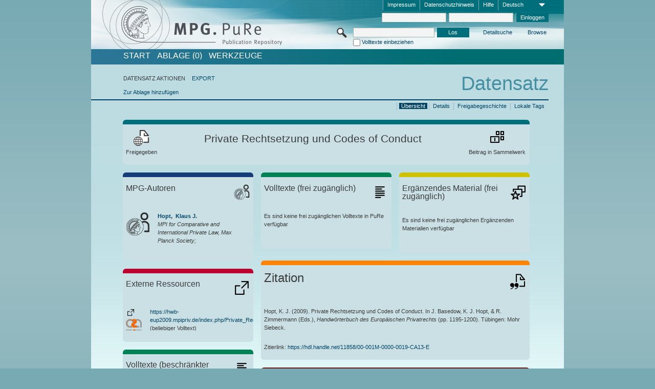

--- FILE ---
content_type: text/html;charset=UTF-8
request_url: https://pure.mpg.de/pubman/faces/ViewItemOverviewPage.jsp?itemId=item_832128_2
body_size: 13301
content:
<!DOCTYPE html>
<html xmlns="http://www.w3.org/1999/xhtml"><head id="j_idt2"><link type="text/css" rel="stylesheet" href="/pubman/faces/javax.faces.resource/theme.css?ln=primefaces-aristo" /><link type="text/css" rel="stylesheet" href="/pubman/faces/javax.faces.resource/font-awesome-4.7.0/css/font-awesome.min.css" /><link type="text/css" rel="stylesheet" href="/pubman/faces/javax.faces.resource/commonJavaScript/jquery/css/jquery-ui-1.10.4.min.css" /><script type="text/javascript" src="/pubman/faces/javax.faces.resource/jsf.js?ln=javax.faces"></script><script type="text/javascript">if(window.PrimeFaces){PrimeFaces.settings.locale='de_DE';}</script>
    <title>Private Rechtsetzung und Codes of Conduct :: MPG.PuRe
    </title>
	<meta http-equiv="Content-Type" content="text/html; charset=utf-8" />
	<meta http-equiv="pragma" content="no-cache" />
	<meta http-equiv="cache-control" content="no-cache" />
	<meta http-equiv="expires" content="0" />
	<link href="/pubman/resources/cssFramework/main.css" type="text/css" rel="stylesheet" /><link href="/pubman/resources/cssFramework/themes/skin_MPG/styles/theme.css" type="text/css" rel="stylesheet"/><link rel="shortcut icon" type="image/png" href="/pubman/faces/javax.faces.resources/pubman_favicon_32_32.png"/>
	
	<style type="text/css">
		.headerLogo {background-image: none; }
	</style>
	<style type="text/css">
		.fa { line-height: inherit; margin-right: 0.454545em; color: #004465;}
	</style>
	
	<script type="text/javascript">var cookieVersion = "1.0";</script>
	
	<link rel="search" type="application/opensearchdescription+xml" title="Suche nach Publikationen in MPG.PuRe production" href="https://pure.mpg.de/pubman/faces/search/OpenSearch.jsp" /><script type="text/javascript" src="/pubman/faces/javax.faces.resource/jquery/jquery.js?ln=primefaces&amp;v=6.0"></script><script type="text/javascript" src="/pubman/faces/javax.faces.resource/scripts.js"></script><script type="text/javascript" src="/pubman/faces/javax.faces.resource/commonJavaScript/eSciDoc_javascript.js"></script><script type="text/javascript" src="/pubman/faces/javax.faces.resource/commonJavaScript/componentJavaScript/eSciDoc_ext_paginator.js"></script><script type="text/javascript" src="/pubman/faces/javax.faces.resource/commonJavaScript/componentJavaScript/eSciDoc_selectbox.js"></script><script type="text/javascript" src="/pubman/faces/javax.faces.resource/commonJavaScript/componentJavaScript/eSciDoc_item_list.js"></script><script type="text/javascript" src="/pubman/faces/javax.faces.resource/commonJavaScript/componentJavaScript/eSciDoc_full_item.js"></script><script type="text/javascript" src="/pubman/faces/javax.faces.resource/commonJavaScript/componentJavaScript/eSciDoc_single_elements.js"></script><script type="text/javascript" src="/pubman/faces/javax.faces.resource/commonJavaScript/componentJavaScript/breadcrump.js"></script>
	
	<link href="/cone/js/jquery.suggest.css" rel="stylesheet" type="text/css" />
    <link rel="unapi-server" type="application/xml" title="unAPI" href="https://pure.mpg.de/rest/unapi" />
<meta xmlns="http://www.w3.org/1999/xhtml" name="citation_publication_date"
      content="2009" />
<meta xmlns="http://www.w3.org/1999/xhtml" name="citation_author"
      content="Hopt, Klaus J." />
<meta xmlns="http://www.w3.org/1999/xhtml" name="citation_author_institution"
      content="MPI for Comparative and International Private Law, Max Planck Society" />
<meta xmlns="http://www.w3.org/1999/xhtml" name="citation_title"
      content="Private Rechtsetzung und Codes of Conduct" />
<meta xmlns="http://www.w3.org/1999/xhtml" name="citation_language" content="deu" />
<meta xmlns="http://www.w3.org/1999/xhtml" name="citation_inbook_title"
      content="Handwörterbuch des Europäischen Privatrechts" />
<meta xmlns="http://www.w3.org/1999/xhtml" name="citation_firstpage" content="1195" />
<meta xmlns="http://www.w3.org/1999/xhtml" name="citation_lastpage" content="1200" />
<meta xmlns="http://www.w3.org/1999/xhtml" name="citation_publisher"
      content="Mohr Siebeck" />
<meta xmlns="http://www.w3.org/1999/xhtml" name="citation_fulltext_html_url"
      content="https://hwb-eup2009.mpipriv.de/index.php/Private_Rechtsetzung_und_Codes_of_Conduct" />
<meta xmlns="http://www.w3.org/1999/xhtml" name="DC.issued" content="2009" />
<meta xmlns="http://www.w3.org/1999/xhtml" name="DC.creator" content="Hopt, Klaus J." />
<meta xmlns="http://www.w3.org/1999/xhtml" name="DC.title"
      content="Private Rechtsetzung und Codes of Conduct" />
<meta xmlns="http://www.w3.org/1999/xhtml" name="DC.language" content="deu" />
<meta xmlns="http://www.w3.org/1999/xhtml" name="DC.relation.ispartof"
      content="Handwörterbuch des Europäischen Privatrechts" />
<meta xmlns="http://www.w3.org/1999/xhtml" name="DC.citation.spage" content="1195" />
<meta xmlns="http://www.w3.org/1999/xhtml" name="DC.citation.epage" content="1200" />
<meta xmlns="http://www.w3.org/1999/xhtml" name="DC.publisher" content="Mohr Siebeck" />
<meta xmlns="http://www.w3.org/1999/xhtml" name="DC.identifier"
      content="https://hwb-eup2009.mpipriv.de/index.php/Private_Rechtsetzung_und_Codes_of_Conduct" />
    <meta name="description" content="Autor: Hopt, Klaus J.; Genre: Beitrag in Sammelwerk ; Erschienen: 2009; Titel: Private Rechtsetzung und Codes of Conduct" /><script type="text/javascript" src="/pubman/faces/javax.faces.resource/commonJavaScript/jquery/jquery-ui-1.10.4.min.js"></script>
	<!-- ACHTUNG: Mit untenstehenden Bibliotheken funktioniert der nanoScroller nicht !!!
	              Daher kann auch eSciDoc_full_item.js nicht auf die neue Syntax umgestellt werden!!!
	&lt;h:outputScript name="commonJavaScript/jquery/jquery-3.6.0.js" /&gt;
	&lt;h:outputScript name="commonJavaScript/jquery/jquery-migrate-3.3.2.js" /&gt;
	  -->
    <script src="/cone/js/jquery.suggest.js"></script><script type="text/javascript" src="/pubman/faces/javax.faces.resource/commonJavaScript/componentJavaScript/autoSuggestFunctions.js"></script>
    <style type="text/css">
        .dialogNoTitleBar .ui-dialog-titlebar {
            display: none;
        }

        .ui-dialog {
            background: #eee
        }
    </style>
    <script type="text/javascript">
        var currentDialog;
        var text = 'Mit dem nächsten Schritt ermächtigen Sie die Max Planck Digital Library, einen DataCite DOI (Digital Object Identifier) für diese in MPG.PuRe verzeichnete Publikation zu registrieren.<br/><br/>Die DOI-Registrierung kann nicht rückgängig gemacht werden. Deshalb bitten wir Sie, diese Funktion mit Bedacht und nur dann zu verwenden, wenn Sie sich der daraus entstehenden Konsequenzen bewusst sind.<br/><br/>Im Besonderen bestätigen Sie mit dieser DOI-Registrierung die wissenschaftliche Qualität des Inhalts, sowie die Tatsache, dass dieser Publikation bisher weder von Seiten der MPG, noch von einer anderen Stelle ein DOI zugewiesen worden ist. Nähere Informationen zu diesen Anforderungen finden Sie <a href="http://doi.mpdl.mpg.de/faq/#req" target="_new">hier</a>.<br/><br/>Darüber hinaus stimmen Sie zu, dass die URL des MPG.PuRe-Datensatzes sowie die bibliografischen Metadaten zum Zwecke der DOI-Registrierung an die Technische Informationsbibliothek (TIB) Hannover übermittelt werden dürfen.';

        function showDialog() {
            currentDialog = $("<p>" + text + "</p>").dialog({
                dialogClass: "dialogNoTitleBar",
                modal: true,
                width: "auto",
                resizable: false,
                draggable: false,
                width: 500,
                buttons: [{
                        text: "Abbrechen",
                        click: function() {
                            $(this).dialog("close");
                        }
                    },
                    {
                        text: "DOI erzeugen",
                        click: function() {
                            $(".hiddenLnkExecuteAddDoi").click();
                            $(this).dialog("close");
                        }
                    }
                ],
                close: function(event, ui) {
                    $(this).dialog("destroy");
                }
            });
        }
    </script></head>

<body lang="de">
        <!-- The unAPI Identifier for this item --><abbr class='unapi-id' title='item_832128_2'></abbr>
        <div class="full wrapper"><input id="offset" type="hidden" name="offset" />
		<div class="full_area0 header clear">
			<!-- begin: header section (including meta menu, logo, searchMenu and main menu)-->
			<!-- import meta menu here --><div id="Header:metaMenuSkipLinkAnchor" class="full_area0 metaMenu">
		<!-- meta Menu starts here -->
<form id="Header:j_idt43" name="Header:j_idt43" method="post" action="/pubman/faces/ViewItemOverviewPage.jsp" enctype="application/x-www-form-urlencoded">
<input type="hidden" name="Header:j_idt43" value="Header:j_idt43" />
<span class="seperator"></span>
				<div class="medium_area0 endline selectContainer">
					<div class="medium_area0">
						<span class="medium_area0 selectionBox">Deutsch</span>
						<div class="min_imgArea selectboxIcon"> </div>
					</div><select id="Header:j_idt43:selSelectLocale" name="Header:j_idt43:selSelectLocale" class="medium_area0" size="1" title="Sprachauswahl." onchange="submit();">	<option value="en">English</option>
	<option value="de" selected="selected">Deutsch</option>
	<option value="ja">日本語</option>
</select>
				</div><span class="seperator"></span>

				<!-- Guide --><a id="Header:j_idt43:lnkPubManHelp" name="Header:j_idt43:lnkPubManHelp" href="https://colab.mpdl.mpg.de/mediawiki/MPG.PuRe_Help" rel="noreferrer noopener" title="MPG.PuRe Hilfe" target="_blank" class="free_area0_p8 endline">Hilfe</a><span class="seperator"></span>

				<!-- Privacy Policy --><a id="Header:j_idt43:lnkPrivacyPolicy" href="#" title="DatenschutzHinweis" onclick="jsf.util.chain(this,event,'loadBlog(\'http://colab.mpdl.mpg.de/mediawiki/MPG.PuRe_Datenschutzhinweis\');return false','mojarra.jsfcljs(document.getElementById(\'Header:j_idt43\'),{\'Header:j_idt43:lnkPrivacyPolicy\':\'Header:j_idt43:lnkPrivacyPolicy\'},\'\')');return false" class="free_area0_p8 endline">Datenschutzhinweis</a><span class="seperator"></span>

				<!-- Policy --><a id="Header:j_idt43:lnkPolicy" href="#" title="Leitlinien&amp;Impressum." onclick="jsf.util.chain(this,event,'loadBlog(\'http://colab.mpdl.mpg.de/mediawiki/MPG.PuRe_Impressum\');return false','mojarra.jsfcljs(document.getElementById(\'Header:j_idt43\'),{\'Header:j_idt43:lnkPolicy\':\'Header:j_idt43:lnkPolicy\'},\'\')');return false" class="free_area0_p8 endline">Impressum</a><span class="seperator"></span>

				<!-- CurrentIp -->

				<!-- LogIn, LogOut --><div id="Header:j_idt43:login" style="clear:right; margin-top:0.37em"><span class="seperator"></span><input id="Header:j_idt43:lnkLogin" type="submit" name="Header:j_idt43:lnkLogin" value="Einloggen" class="activeButton quickSearchBtn free_area0_p8 endline" /><input id="Header:j_idt43:inputUsername" type="text" name="Header:j_idt43:inputUsername" class="large_txtInput" />
					<!--
					&lt;p:watermark for="inputUsername" value="username"
						rendered="true" /&gt;
					--><span class="seperator"></span><input id="Header:j_idt43:inputSecretPassword" type="password" name="Header:j_idt43:inputSecretPassword" value="" class="large_txtInput" />
					<!--
					&lt;p:watermark for="inputSecretPassword" value="password"
						rendered="true" /&gt;
					--></div>

			<!-- meta Menu ends here --><input type="hidden" name="javax.faces.ViewState" id="j_id1:javax.faces.ViewState:0" value="c9TOLJ83qVGUeOE8r+KHKHeu3nnkhooBCOWgqGFjv1xny9qpoVnFv8S8XlMFEOubBZfts6mQ6jYOdZINwweR9OMRJYl2+dcmOH3PnZ3I6gKacnfhVXG4ty+lAJp+cX2i6LcR0ynAQ+4/9R5NxcTvHtDyniqGaJowzl8X0xjUabfxuw4V65P+XvM16dbRb3D/0O/YzHxGA5H6E4jAwIK2W2/STtsJnnqqyzQc07olxPVpSUBotWMJq8FO+FbZdH5RvvxyBocz7MglsRswDf+p6TYW84FXClxhmvemRCbfnsp1u3BSqWcJy0ULe96L/JbAGfCL/nxT6fvRirxqPre2aEgMCU+c0zozzCEOoJgwNG+4e99qA3zeL+Stw5L3A4pFp2S5x1P7nk0byeNwtLoLHSpLzD5lyBwvCzKi9HKLQemT79DMPC6ixBpOcHTLZSyW6yHqTnLTYqxZt6y4SWU2lB+OErDn0QvDHKrRGDAPuQzZxzwOrUA9MeOSko/IkFSaEKhxukxE/Yp+sShmZsBYuIoSPtT8g21fCCxJG5CeM1DebBoDu0gyuofWTcoxr1JiINetV9CD9s2qtWU/qidQMhSeNJT37XSA3+BLq4ziTcL8mqJZKaXEyGyMQ00SqIjN+J2WP3yoIdIGV6FOV/xtUI+Vh74OQy94c8cM8co+byd0vKU0jzE1kZGB5pxrkUBCiSHljPOOG5BnlbOqOY8Mf0xUleqS59G7YrhTEniCO0xmfId96Bhd8DXVk1iDS9Yfv6zmbm+svDkIIrDue/[base64]/E34tKbyKLJDj1em+koOKrJe3RYxvpFpV6nEDzbxywcwzYMfVWiBjdiLkPPsIsN6tahHrqXyRB04F79jtvkmGFHDsHq5iG7ZhSnnn3OEAvRb1IzZbDHUQ9t47yVdxK43iXy//iMhppYCb3pu2X35YuD4TZwJR0ZNVbENRIq8SkncptUGVv+qavdelT+lRx6KSquBQiB2/FDaRVI09o68S9GHLVjfSTUyt/ErQgG4rRDOpaD1EdErl+72tcvyEwsJoCIfkL4MobJSqlmBDdsgg8Kcv/rgR2n5Q+NR6u/vi/YRATdslSc2WsCCLuWwdHfH7gXYSD8hHnGzVRzPuYkC04/TpjV67oZH9l2Qd/JXBQEjywBTIz2tVO1gpZ+UlQ/1cfQV50F3HaUUdHXeFewtl/u3lUGrnCvPK8o2ZWDTlL8BpoDHiGpduia8Wn7PoUkP06Q5StouAIF/JKvZBDBrAWvBcugQ+8Ntm4wn2AL+VjO8v9IlGkBD28vRmUlatuTxp16vXkzZquDzducnxGhiG7QYVqlu8gf/QGRiTEizYlYABlaWyIGe0C8PuRn7y0PswWfhSYVu8r8xSZpagtvQ9oSY/7GHiYyKEvXkp1wuEelo3y7PBI6hPu6KM8JXysVT0z2xjf5WJVD/K9kD9x3g3VeagRzQYjRgC9qYCOX2ei/G66a5mxwj501j8uGJKM19XOqvRa0H3EEk7ybkebbI+LzEkj3KMCh7vYROk1waa6r8k/Jfuld6oCRZtitULclg5xzpnXfPokqF4st11DFxOtvNVavcmwoLSjVT/qGZc9VrpUe48sPuLaPUliDjh/pmJJJXeftziNFO9lJtsu6AeIjTQy2mP6CFd2RxgXw33xJOWRI=" autocomplete="off" />
</form></div>
			<div class="full_area0 LogoNSearch"><a id="Header:lnkStartPage" name="Header:lnkStartPage" href="/pubman/faces/HomePage.jsp" title="Zur PubMan Startseite wechseln."><img src="/pubman/resources/images/pure_logo_web.png" style="border:none;" class="tiny_marginLExcl headerLogo" /><span class="tiny_marginLExcl xDouble_area0 themePark "></span></a>
			<!-- import search here-->
	
	<div id="searchMenuSkipLinkAnchor" class="free_area0 searchMenu">
<form id="Header:j_idt78" name="Header:j_idt78" method="post" action="/pubman/faces/ViewItemOverviewPage.jsp" enctype="application/x-www-form-urlencoded">
<input type="hidden" name="Header:j_idt78" value="Header:j_idt78" />

			<span class="std_imgArea quickSearchIcon"> </span>
			<span class="xLarge_area0 quickSearchMenu"><input id="Header:j_idt78:quickSearchString" type="text" name="Header:j_idt78:quickSearchString" class="xLarge_txtInput quickSearchTextInput" title="Suchtext" /><span class="xLarge_checkbox quickSearchCheckBoxMenu"><input id="Header:j_idt78:quickSearchCheckBox" type="checkbox" name="Header:j_idt78:quickSearchCheckBox" /><label for="Header:j_idt78:quickSearchCheckBox">Volltexte einbeziehen</label></span>
			</span><input id="Header:j_idt78:btnQuickSearchStart" type="submit" name="Header:j_idt78:btnQuickSearchStart" value="Los" title="Suche starten." class="small_txtBtn activeButton quickSearchBtn" />
			<span class="free_area0"><a id="Header:j_idt78:lnkAdvancedSearch" name="Header:j_idt78:lnkAdvancedSearch" href="/pubman/faces/AdvancedSearchPage.jsp" title="Erweiterte Suchmöglichkeiten über freigegebene Datensätze" class="free_area0_p3 advancedSearchMenu tiny_marginLExcl">Detailsuche</a><a id="Header:j_idt78:lnkBrowseBy" href="#" title="Browsen nach Organisationen und weiteren Kategorien" onclick="mojarra.jsfcljs(document.getElementById('Header:j_idt78'),{'Header:j_idt78:lnkBrowseBy':'Header:j_idt78:lnkBrowseBy'},'');return false" class="free_area0_p3 organisationSearchMenu tiny_marginLExcl endline">Browse</a>
			</span><input type="hidden" name="javax.faces.ViewState" id="j_id1:javax.faces.ViewState:1" value="IdLQ+zxAxAZWuZhturYEdUVMsI23WG+qhUrBQ6FUPKsogWdg+O0Ch09lyExM5uVYIjXibh7SfFZ7kkHU0mH6B7FS4AAF+pjLdE7411OdX/mJYGDNeWpfzQos1CVptCDnzx9ZJu0BCRHbtjOE9G2hh99xi3lJqBcuwmS5sRRindgDtTcJzZYrdvpadR0AqQcEe0p596CYprKJBVE80I0Wp+sQKNM3a+AVpKrskWJVw+AEqqkng78+9DA0/L0dG2ZXXcecZ+LbUKbWCiYVay5Uo3h/EQh0IRtCDAqwuSIPXaBobKEAIJtExhICOCfZsI3jQSFjBiHf4KX7PeCCT/ndmsGFUl8raOdGY0AQ6TWjRdtmGAH5xHgLNMd2QY2SzTXR7srplJgeOtLp49A6NIimKCDFuzXp4cQ/TLvRnRyq2vbgvRTzmLQMfFzGV1ZKNJuovmGpVJoPU1tAaXX0k5iU0pdUzyq1jBItkuyJO9+gHNbTL2BgW4TM6EdUDJeSAxYPg85LzSXomkc604OnQV2sfCenYMMC5/gJGZ1Ia0DYjzjfh/SCk4aYqGVyQUmoQaLf4dsSh7H0sSL4gkmjLeL4Hh0JIKFGQtSJh3TMk+LZkyUOqCgM9ZECGf7HNIZSPLBlU58GcvUWzPk0Ch48HwfOshleA/[base64]/IbY96QUkM1Y6JhdKctmmbi8f9HMw6HZX3m/cpDQ2jtmZbE8RvL/LX6BbWjDeCyEOZ+ev228ZlzuWL+Cwnpet9fGR4ihRIzCuC+2xhXGYcl7OdEZSSp3lEljk9R2seQvrveJuu5IanyJjbWVm8zhpMEoiswgUx5uNV0yRTsexP0s9lPX/nvtiZJPmxwanA9brNN5D9y5Z5cESXRFqwXeimdqIh9vLFF5F72sPoKR7kjndTrpnB9nv0VpcrwYvq/c78kNJMLpMHNdZGNdx8tdrFA9oJYjZl98KvVpwVQg8iHTrzNUACwzAh0a/nAtl/Q/g7l7herbDxkzxhiGdPqq6PNrKgU+Box7dBME5G505+oNUWFVAKweoXFTCxwha6ISrbjxV2faMHZR8kE1OlNabWmD7U/IprooNiMM6li7eGn2yyGWkU4vv104gHUVwns7X+iI0gdTdTFTMn9SiAZhOP80/MXDFroe97U+Q6HKUpna2ee0pv8FHDN0W3PkIhRb9bOIDjL0YVuDVVrqJDitzc8B2+elwmFEszdYELl4NWIvsKLf4pFbvQSA023y/akRe32ix8EebfkuKMp/zG366F5AF5+YvAkl14gSN7+MIjYnX/O3PbzzlsAkbNOtnRtuqhvUk7wdNoGlYf9OE8GM2ms6HIsOHzHf5g+i5wmG8FBpI805aZKiN98Gf5oNnOfYDKAXTbfwHWDcnv8AmpIkm+zXjapmbmvtTx6Rz63Jevt4g9tkFFCCQeW4R7k8st7wVA2RtaRLWvwkWlg3sLNFskkm/nMA/qxllTi8tuoVJSYyjgkUwfn1yxNFaMOGH+2NvPMMuG/E0cU60DmpYTFDUAy+NjjWHVdMU4M1IUAK0NWuRrdXLuunbg33Wo9CcssgVxMCe4sg7aoyrSHeY7hqd8wyNdI7aix6svlzjDCRcRm2Grw/fnHBNEMoa/5oBVwg4WcvOWcLnVfzB4=" autocomplete="off" />
</form>
	</div>
			</div>
		</div>
		<!-- import main menu here -->
	
	<div id="mainMenuSkipLinkAnchor" class="full_area0 mainMenu"><a id="Header:lnkHome" name="Header:lnkHome" href="/pubman/faces/HomePage.jsp" title="Gehe zur PubMan Startseite." class="free_area0">START</a>
		<!--  start should replace the following later -->
		<!--  stop should replace the following later --><a id="Header:lnkCartItems" name="Header:lnkCartItems" href="/pubman/faces/CartItemsPage.jsp" title="Gehe zur Ablage." class="free_area0">ABLAGE  (0)</a><a id="Header:lnkTools" name="Header:lnkTools" href="/pubman/faces/ToolsPage.jsp" title="Gehe zur Werkzeug-Übersicht" class="free_area0">Werkzeuge</a>
	</div>
<form id="form1" name="form1" method="post" action="/pubman/faces/ViewItemOverviewPage.jsp" enctype="application/x-www-form-urlencoded">
<input type="hidden" name="form1" value="form1" />

                <div id="content" class="full_area0 clear">
                    <!-- begin: content section (including elements that visualy belong to the header (breadcrumb, headline, subheader and content menu)) -->
                    <div class="clear">
                        <div class="headerSection">
		<div class="clear breadcrumb">
			<!-- Breadcrumb starts here -->
			<ol>
				<li></li>
			</ol>
			<!-- Breadcrumb ends here -->
		</div>
                            <div id="contentSkipLinkAnchor" class="clear headLine">
                                <!-- Headline starts here -->
                                <h1>Datensatz
                                </h1>
                                <!-- Headline ends here -->
                            </div>
                        </div>
                        <div class="small_marginLIncl subHeaderSection">
                            <!-- content menu starts here --><div class="contentMenu">
                                <!-- content menu upper line starts here -->
                                <div class="free_area0 sub"><span class="free_area0">DATENSATZ AKTIONEN</span><span class="seperator void"></span><a id="form1:lnkLinkForExportView" name="form1:lnkLinkForExportView" href="ViewItemFullPage.jsp?itemId=item_832128_2&amp;view=EXPORT" class="free_area0">EXPORT</a>
                                </div>
                                <!-- content menu upper line ends here -->
                                <!-- content menu lower line (actions) starts here --><div class="free_area0 sub action"><a id="form1:lnkAddToBasket" href="#" onclick="jsf.util.chain(this,event,'fullItemReloadAjax();','mojarra.jsfcljs(document.getElementById(\'form1\'),{\'form1:lnkAddToBasket\':\'form1:lnkAddToBasket\'},\'\')');return false">Zur Ablage hinzufügen</a>
                                    <!-- hidden Button for executing the addDoi command, after the jquery dialog has been confirmed --><a id="form1:lnkExecuteAddDoi" href="#" style="display:none;" onclick="jsf.util.chain(this,event,'fullItemReloadAjax();','mojarra.jsfcljs(document.getElementById(\'form1\'),{\'form1:lnkExecuteAddDoi\':\'form1:lnkExecuteAddDoi\'},\'\')');return false" class="hiddenLnkExecuteAddDoi">#</a></div>
                                <!-- content menu lower line (actions) ends here -->
                                <!-- content menu lower line (export) starts here --></div>
                            <!-- content menu ends here -->
                            <!-- Subheadline starts here -->
                            <!-- Subheadline ends here -->
                            <!-- JSF messages -->
                            <div class="subHeader">
                            </div>
                            <!-- Subheadline ends here -->
                        </div>
                    </div><div class="full_area0">
                        <div class="full_area0 fullItem">
                            <!-- Item control information starts here -->
                            <div class="full_area0 fullItemControls">
                                <span class="full_area0_p5"> <b class="free_area0 small_marginLExcl">  </b><span class="seperator"></span><a id="form1:lnkViewLocalTagsPage" name="form1:lnkViewLocalTagsPage" href="/pubman/faces/ViewLocalTagsPage.jsp" class="free_area0">Lokale Tags</a><span class="seperator"></span><a id="form1:lnkViewItemFull_btnItemVersions" href="#" onclick="mojarra.jsfcljs(document.getElementById('form1'),{'form1:lnkViewItemFull_btnItemVersions':'form1:lnkViewItemFull_btnItemVersions'},'');return false" class="free_area0">Freigabegeschichte</a><span class="seperator"></span><a id="form1:lnkViewItemPage" name="form1:lnkViewItemPage" href="https://pure.mpg.de/pubman/faces/ViewItemFullPage.jsp?itemId=item_832128_2" class="free_area0">Details</a><span class="seperator"></span><a id="form1:lnkViewItemOverviewPage" name="form1:lnkViewItemOverviewPage" href="#contentSkipLinkAnchor" class="free_area0 actual">Übersicht</a><span class="seperator"></span>
								</span>
                            </div>
                            <!-- Item control information ends here -->
                            <!-- Paginator starts here --><span class="full_area0 pageBrowserItem"><span class="paginatorPanel"></span></span>
                            <!-- Paginator ends here -->
                            <!-- ItemView starts here --><div class="full_area0">
	
	<!-- Title tile --><div class="filled_area0 tiny_marginRExcl small_marginLExcl tile_category borderDarkTurquoise"><div class="filled_area0_p6">
			<!-- Status icon and label --><span class="status_group tiny_marginRExcl">
				<!-- transparent src image needed for correct illustration in IE -->
				<img class="big_imgBtn statusIcon releasedItem" src="../resources/images/overviewPage/1x1transparent.gif" />
				<br />Freigegeben</span>
			<!-- Genre(-group) icon and label --><span class="genre_group tiny_marginLExcl"><img src="../resources/images/overviewPage/part_of_book_31.png" class="big_imgBtn" />
				<br />Beitrag in Sammelwerk </span>
			<!-- Publication title -->
			<h4 class="tile_publication_title">Private Rechtsetzung und Codes of Conduct
			</h4></div></div><div class="huge_area0 xTiny_marginRExcl small_marginLExcl" style="overflow:visible;">

	<!-- Authors tile --><div class="huge_area0 tile_category borderDarkBlue">
		<!-- Authors tile title and icon --><div class="huge_area0_p6">
			<h5 class="tile_title">
				<img src="../resources/images/overviewPage/MPG_authors_31.png" class="big_imgBtn" align="right" />MPG-Autoren
			</h5></div>
		<!-- If no MPG authors available show message -->
		<!-- If no OpenSource authors available show message -->
		<!-- Iterator for MPG Authors --><div class="huge_area0_p0 nano" style="max-height:300px;"><div class="free_area0_p6 content">
					<div>
						<!-- Hidden ID (used to replace image with CoNE image if available [see JavaScript]) --><span class="mpgAuthorId noDisplay">/persons/resource/persons50264</span>
						<!-- specific --><span class="image">
							<!-- Standard image for Authors with CoNE link --><a href="https://pure.mpg.de/cone/persons/resource/persons50264" rel="noreferrer noopener" target="_blank">
								<img src="../resources/images/overviewPage/MPG_authors_64.png" class="large_imgImg xTiny_marginRExcl" align="left" /></a>
							<!-- Standard image for Authors without CoNE link --></span>
						<!-- Author textual information -->
						<p class="xLarge_area0 xTiny_marginLExcl">
							<!-- Author name with CoNE link --><span class="author_name"><a href="https://pure.mpg.de/cone/persons/resource/persons50264" rel="noreferrer noopener" target="_blank">Hopt, 
								Klaus J.</a></span>
							<!-- Author name without CoNE link -->
							<!-- Iterator for the authors organizations (linked in the publication) --><span class="author_organization">
									<br />MPI for Comparative and International Private Law, Max Planck Society;</span>
						</p>
					</div></div></div>
		<!-- Iterator for OpenSource Authors --></div>
	
	<!-- External resource tile --><div class="huge_area0 tile_category borderRed">
		<!-- External resource title and icon --><div class="huge_area0_p6">
			<h5 class="tile_title">
				<img src="../resources/images/overviewPage/external_Ressources_31.png" class="big_imgBtn" align="right" />Externe Ressourcen
			</h5></div>
		<!-- If no external resources are available show message -->
		<!-- Iterator for external resources --><div class="huge_area0_p0 nano" style="max-height:300px;min-height:62px;"><div class="free_area0_p6 content"><span style="display:grid">
						<!-- External resource icon -->
						<img src="../resources/images/overviewPage/external_Ressources_31.png" class="min_imgBtn xxTiny_marginRExcl" align="left" />
						<!-- Textual description and link to external resource --><span id="form1:j_idt402:0:imgLocatorGroupOpenAccessUnknown">
							<img src="../resources/images/open_access_not_specified_31.png" class="large_imgImg xTiny_marginRExcl" align="left" title="Open Access Status unbekannt" /></span>
						<p class="double_area0 grid-item-3">
							<!-- Link to the external resource --><a id="form1:j_idt402:0:lnkLocator" name="form1:j_idt402:0:lnkLocator" href="https://hwb-eup2009.mpipriv.de/index.php/Private_Rechtsetzung_und_Codes_of_Conduct" rel="noreferrer noopener" target="_blank"><span title="https://hwb-eup2009.mpipriv.de/index.php/Private_Rechtsetzung_und_Codes_of_Conduct">https://hwb-eup2009.mpipriv.de/index.php/Private_Rechtsetzung_und_Codes_of_Conduct</span></a>
							<!-- Text if publication is withdrawn -->
							<br />
							<!-- Content category --> (beliebiger Volltext)
						</p></span></div></div></div>
	
	<!-- Fulltext tile --><div class="huge_area0 tile_category borderDarkGreen xTiny_marginRExcl">
		<!-- Fulltext title and icon --><div class="huge_area0_p6">
			<h5 class="tile_title">
				<img src="../resources/images/overviewPage/fulltext_31.png" class="big_imgBtn" align="right" />Volltexte (beschränkter Zugriff)
			</h5></div>
		<!-- If no fulltexts are available show message --><div class="huge_area0_p6">Für Ihren IP-Bereich sind aktuell keine Volltexte freigegeben.</div>
		<!-- Iterator for publicly accessible fulltexts (not only any-fulltext, but also postprint/preprint/publisher-version) --><div class="huge_area0_p0 nano" style="max-height:350px;"><div class="free_area0_p6 content"></div></div></div></div><div class="third_area0">
	
	<!-- Fulltext tile --><div class="huge_area0 tile_category borderDarkGreen xTiny_marginRExcl">
		<!-- Fulltext title and icon --><div class="huge_area0_p6">
			<h5 class="tile_title">
				<img src="../resources/images/overviewPage/fulltext_31.png" class="big_imgBtn" align="right" />Volltexte (frei zugänglich)
			</h5></div>
		<!-- If no fulltexts are available show message --><div class="huge_area0_p6">Es sind keine frei zugänglichen Volltexte in PuRe verfügbar</div>
		<!-- Iterator for publicly accessible fulltexts (not only any-fulltext, but also postprint/preprint/publisher-version) --><div class="huge_area0_p0 nano" style="max-height:350px;"><div class="free_area0_p6 content"></div></div></div>
	
	<!-- Supplementary Material tile --><div class="huge_area0 tile_category borderYellow">
		<!-- Supplementary Material title and icon --><div class="huge_area0_p6">
			<h5 class="tile_title">
				<img src="../resources/images/overviewPage/supplementary_material_31.png" class="big_imgBtn" align="right" />Ergänzendes Material (frei zugänglich)
			</h5></div>
		<!-- If no supplementary material is available show message --><div class="free_area0_p6">Es sind keine frei zugänglichen Ergänzenden Materialien verfügbar</div>
		<!-- Iterator for publicly accessible supplementary material --><div class="huge_area0_p0 nano" style="max-height:300px;"><div class="free_area0_p6 content"></div></div></div>
	
	<!-- Citation tile --><div class="third_area0 tile_category borderOrange">
		<!-- Citation title and icon --><div class="third_area0_p6">
			<h5 class="tile_citation_title">
				<img src="../resources/images/overviewPage/citation_31.png" class="big_imgBtn" align="right" />Zitation
			</h5></div>
		<!-- Citation text and PID --><div class="third_area0_p6">
			<!-- Citation -->
      <div class="Pubman">
         <p>Hopt, K. J. <span class="DisplayDateStatus">(2009).</span> Private Rechtsetzung und Codes of Conduct. In J. Basedow, K. J.
            Hopt, &amp; R. Zimmermann (<localized class="editors">Eds.</localized>), <span class="Italic"><i>Handwörterbuch des Europäischen
            Privatrechts</i></span> (pp. 1195-1200). Tübingen: Mohr Siebeck.
         </p>
      </div>
   
			<br />
			<!-- PID --><span id="form1:txtCitationUrlItemPid">Zitierlink: </span><a id="form1:lnkCitationURLItemPid" name="form1:lnkCitationURLItemPid" href="https://hdl.handle.net/11858/00-001M-0000-0019-CA13-E" title="Führt zu der aktuellsten für Sie verfügbaren Version dieser Publikation. Abhängig vom Status der jüngsten Version und Ihren Nutzerrechten können dies unterschiedliche Versionen sein.">https://hdl.handle.net/11858/00-001M-0000-0019-CA13-E</a>
			<!-- URL if PID is deactivated --></div></div>
	
	<!-- Abstract Tile --><div class="third_area0 tile_category borderBrown">
		<!-- Abstract title and image --><div class="third_area0_p6">
			<h5 class="tile_title">
				<img src="../resources/images/overviewPage/abstract_31.png" class="big_imgBtn" align="right" />Zusammenfassung
			</h5></div>
		<!-- If no abstracts are available show message--><div class="huge_area0_p6">Es ist keine Zusammenfassung verfügbar</div>
		<!-- Iterator for abstracts --></div></div></div>
                            <!-- ItemView ends here -->
                        </div></div>
                    <!-- end: content section -->
                </div><input type="hidden" name="javax.faces.ViewState" id="j_id1:javax.faces.ViewState:2" value="[base64]/iXTaxCcrp7UZ+eEGKbccH8/ds1yxMsmy0YRw5KcB1VO4JCLqB/VX8chi9bhLfTqFj8DIf76j9ofNQSFSvLwC6JNgrdGcUUK5KlNqCffDv6N6DTgWTLrlLuOV3Jqj0gy5GDgEk83pdnXtRMEeExxHWpLBzAAB0cTNQNYXye9draKl/rXeCvIa6dRyzpTAWKSp+CJvXb/5YPPyk5vOdTnuN4GgllvY34ZsQHkBk/P8kmpVv5XF4rOKmPW0DErZCbYag7h12MOiOtZT2KPwLyljHmqiRNUaSvECYkyRhlG3Saii+McfPM2otXaHSB69+N9gnpv0bXRuzCR9MAR+D1ai3FZIUlyrnfuKgRsuJhQnZI9VfWrs9Xv8nLERIgapL3666GdFpo/SFf8Eqr0/VZmWkmQMReqA0CE+P9GGj3kW1bsaOBN3KY6YYSRMepk3CKH/69uBO9BHrXd+0KSRYaRfnIn/6TDYQ31VNk6ctPKUz2VQOFpnU/+jNkpattvAr1t6Gj2wKF81Qcy9GW+umFGP/gUc75XLsNpFV3iGwF/+I8W7ZR+2vvWNwuMs+ly3BcujmUasEDBzlDGUgtSmOtBki353RX6/qZZSdgxDkVCRLllv0IAFpeyADCVhhEXnYlyhCKGAQoXu0if+Mzh9LprIJz/[base64]/r5CXNGgSqlMO01hgLnvZmQBGKRyAGMJGS0I2qF3J04mp2gfPoAjjVli4UK0pZuZoknKrZNxV2LvfqMg7+ccOQIYdIvpPXVoUs67XJ9wOj6bjjVlsaPXXmD/xTekGYH8O5lZMB28zmVck/eM30mO8lYP+kB+ENcWBFn3Qz6ZCT/U7vEaWTZISuQbKbIYJTuGHTmRs++cwtgqwvYtmMfWvqd8PrCBdCmNJ7YbRqyCPQsKGPadu3rXJddGVqKiEfqg4zweQqhIZbZ0aPOorJLBuXL1xs8lgeK7oMZ14l6E1Arwx6/UZayvxaAjZUdGXW37SvmbnUNdm9pE4Mye6SIm9g66HVnVmwigs4/j21T9uYKIOR1ldRlOoIw7+hDhscJp+a4NXTShtyGgO3RcWl878EtFqkf/zcBXCYiMT7W0hbNVzesIn8vCThLM+Rg9uy3Rm1KY4ipi404Q2MsltrhB5KAwI7jXkNxnqrLvbSZeDndXuVwlxzxpzHutd7lPE9l82Ye1JmTyYx9r2lVNq2JO44JezxHLOUQAtGyoC0SVbM0ykIGY6oNw6LO8nFHppjagyxYiK9kUtGYZXLjjELiOBIeooU8Qk/UCqBRN9NoocupLZOpitqzOacPeVlrbuzJXHGIYlImFuemqrnjcEBjDbDoyFXMETQonkwq7RSHZ0x2ZXZ5D+kSeEukmS2vmu49kOTYc+1RSXgcpX490PPp2yEioYOAa8UTqe+QEaaqCjE=" autocomplete="off" />
</form>
        </div>

		<div class="footer">

			<div class="full_area0">
				 
				<!-- Mattomo -->
<script data-name="matomo"  data-category="analytics" type="text/plain">
var _paq = _paq || [];
  /* tracker methods like "setCustomDimension" should be called before "trackPageView" */
  console.log(document.URL);

  var regexOverview = /https:\/\/pure\.mpg\.de\/pubman\/faces\/ViewItemOverviewPage\.jsp\?itemId=(item_\d+)_?\d?.*/;
  var matchOverview = regexOverview.exec(document.URL);
  var regexFull = /https:\/\/pure\.mpg\.de\/pubman\/faces\/ViewItemFullPage\.jsp\?itemId=(item_\d+)_?\d?.*/;
  var matchFull = regexFull.exec(document.URL);

  if (matchOverview != null && matchOverview[1] != null && matchOverview[1] !== undefined) {
    _paq.push(['setCustomUrl', 'https://pure.mpg.de/pubman/item/' + matchOverview[1]]);
  }
  else if (matchFull != null && matchFull[1] != null && matchFull[1] !== undefined) {
    _paq.push(['setCustomUrl', 'https://pure.mpg.de/pubman/item/' + matchFull[1]]);
  }
  
  _paq.push(['trackPageView']);
  _paq.push(["disableCookies"]);

  (function() {
    var u="//analytics.mpdl.mpg.de/";
    
    if (document.URL.toString() === 'https://pure.mpg.de/pubman/faces/ViewItemFullPage.jsp' ||
      document.URL.toString() === 'https://pure.mpg.de/pubman/faces/ViewItemOverviewPage.jsp') {
        return;
    }


    _paq.push(['setTrackerUrl', u+'piwik.php']);
    _paq.push(['setSiteId', '1']);

    var d=document, g=d.createElement('script'), s=d.getElementsByTagName('script')[0];
    g.type='text/javascript'; g.async=true; g.defer=true; g.src=u+'piwik.js'; s.parentNode.insertBefore(g,s);
  })();
</script>
<script defer src="https://assets.mpdl.mpg.de/static/mpdl-consent/consent-config-matomo.js"></script>
<script defer>
    window.addEventListener('load', ()=> {
        runConsentBanner({'privacyPolicyUrl' : 'https://colab.mpdl.mpg.de/mediawiki/MPG.PuRe_Datenschutzhinweis'});
    });
</script>

			</div>
		</div>
        
		<script type="text/javascript">
	        var suggestConeUrl = "https://pure.mpg.de/cone/";
        
		    var citationStyleSuggestBaseURL = '$1?format=json';
    		var citationStyleSuggestURL = suggestConeUrl + 'citation-styles/query';

			$(document).ready(function() {
				startNanoScrollerWhenLoaded();
				
				// Try to replace standard author images with CoNE-images
				replaceAuthorImage();
				checkUpdateCslUi();
			});

			// NanoScroller
			var counter = 0;
			var startNanoScrollerTimeout;

			// Add NanoScroller (Scrollbar only visible when hovering the marked div)
			function startNanoScrollerWhenLoaded() {
				clearTimeout(startNanoScrollerTimeout);
				switch (typeof $.fn.nanoScroller) {
					case 'function':
						var nanoDiv = $(".nano");
						nanoDiv.nanoScroller();
						break;
					default:
						counter++;
						if (counter < 10) {
							startNanoScrollerTimeout = setTimeout(startNanoScrollerWhenLoaded, 100);
						}
						break;
				}
			}

			// tries to replace the standard author image with the cone image.
			function replaceAuthorImage() {
				var url;
				var jsonRequestUrl;
				var imgElement;
				$('.mpgAuthorId').each(function(index) {
					url = $(this).text();
					jsonRequestUrl = 'https://pure.mpg.de/cone' + url + '?format=json';
					imgElement = $(this).parent().find('img').get(0);
					updateImage(imgElement, jsonRequestUrl);
				});
			}

			// JSon request to CoNE (works only if CoNE is on the same server as PubMan [Cross-site-scripting])
			// !DOES NOT WORK LOCALLY! (Cross-site-scripting)
			function updateImage(imgElement, jsonRequestUrl) {
				$.getJSON(jsonRequestUrl, function(result) {
					var pictureUrl = result.http_xmlns_com_foaf_0_1_depiction;
					if (pictureUrl != undefined && pictureUrl.trim() != '') {
						$(imgElement).attr('src', pictureUrl);
					}
				});
			}

			function checkUpdateCslUi() {
				(typeof updateCslUi == 'function') ? updateCslUi(): setTimeout("checkUpdateCslUi()", 30);
			}
		</script>
</body>

</html>